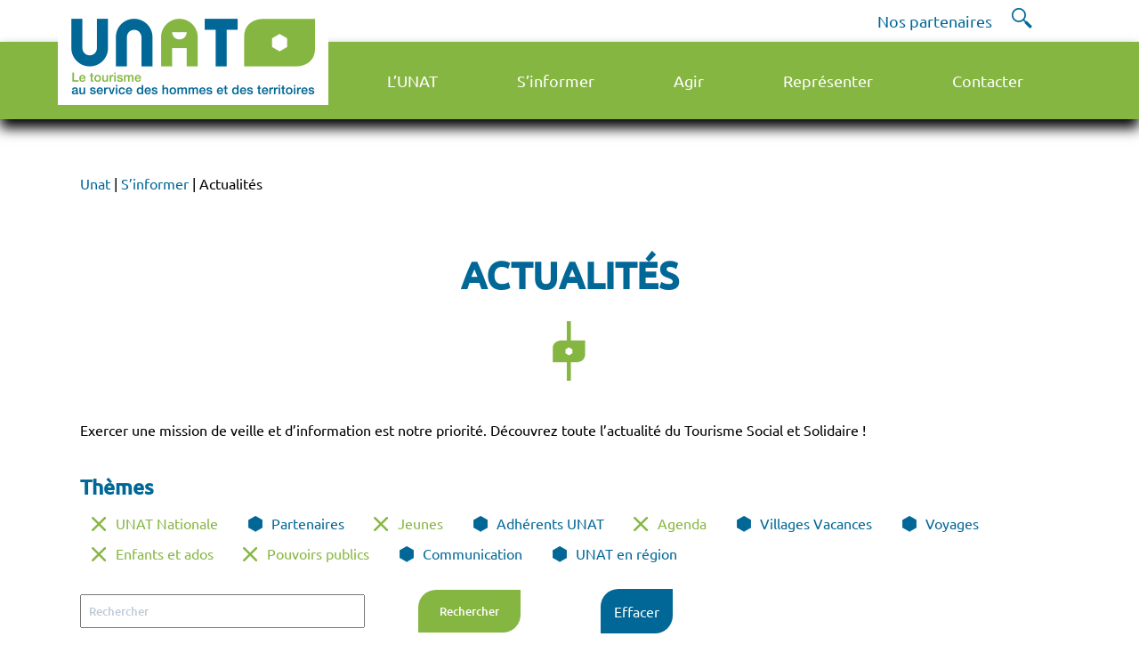

--- FILE ---
content_type: text/css
request_url: https://www.unat.asso.fr/wp-content/themes/unat/css/global.css?ver=1.0
body_size: 6147
content:
@font-face {
    font-family: ubuntu-regular;  
    src: url(/wp-content/themes/unat/fonts/Ubuntu-Regular.ttf);
    font-weight: normal;  
}
@font-face {
    font-family: ubuntu-medium;  
    src: url(/wp-content/themes/unat/fonts/Ubuntu-Medium.ttf);
    font-weight: normal;  
}


body {
    font-family: "ubuntu-regular"!important;
    font-weight: 300!important;
}

.content li {
    list-style: none;
    position: relative;
}

.content li:before {
    content: '';
    background-image: url(/wp-content/themes/unat/img/sprite.png);
    background-position: -454px 0px;
    height: 20px;
    width: 17px;
    position: absolute;
    left: -27px;
    top: 3px;
}

header li,
footer li {
	list-style: none;
}

header ul,
footer ul {
	padding: 0;
}

form textarea,
form input {
    font-family: "ubuntu-medium"!important;
    font-weight: 300!important;
}

p {
    font-weight: 300;
}

a {
	color: #006796;
	text-decoration: none;
	font-weight: 500;
    cursor: pointer;
}

a:hover {
    color: #86b642;
}

input {
    cursor: pointer;
}

h1 {
    font-size: 42px;
    text-transform: uppercase;
    color: #006796;
    text-align: center;
    position: relative;
    font-family: "ubuntu-medium";
    width: 100%;
    margin-bottom: 130px;
}

h1::after {
    content: '';
    background-image: url(/wp-content/themes/unat/img/after_H1.png);
    height: 72px;
    width: 42px;
    position: absolute;
    bottom: -90px;
    margin-left: auto;
    margin-right: auto;
    left: 0;
    right: 0;
}
h2 {
	text-transform: uppercase;
    text-align: center;
    font-size: 30px;
    color: #006796;
    font-weight: bold;
    font-family: "ubuntu-medium";
    width: 100%;
}

h3 {
    font-size: 25px;
    font-weight: bold;
    color: #006796;
    text-transform: uppercase;
    font-family: "ubuntu-medium";
}

h4 {
    font-size: 23px;
    margin: 0;
    line-height: 25px;
    font-weight: bold;
    color: #006796;
    font-family: "ubuntu-medium";
}

h5 {
}

h6 {
}

.openMenuOne {
    position: relative;
}

.openMenuOne img {
    position: absolute;
    top: 3px;
    width: 15px;
    left: 20px;
}

/* HEADER */

.header {
    background-color: white;
    z-index: 9;
}

header .top{
    width: 950px;
    margin: auto;
    position: relative;
    padding: 10px 0;

}

header .top a {
	position: absolute;
    top: 9px;
    left: -100px;
}

header .top a img {
	background: white;
}

header .top ul {
	display: flex;
    flex-wrap: wrap;
    justify-content: flex-end;
    margin: 0;
}

header .top ul li {
	margin-left: 20px;
}

header .top ul li a {
	position: initial;
	font-weight: lighter;
    font-size: 18px;
}

header .top ul li a:hover {
	color: #86b642;
}

header .top .search-icon {
    position: absolute;
    right: -45px;
    background-image: url(/wp-content/themes/unat/img/sprite.png);
    background-position: -431px 0px;
    height: 26px;
    width: 24px;
    top: 8px;
}

header .top .search-icon .asp_w {
    right: 44px;
    position: absolute;
    top: -4px;
    width: 500px!important;
}

#ajaxsearchprores1_1 {
    background: #006796!important;
}

header .top .search-icon .asp_w .probox {
    background-color: #006796!important;
    background-image: none!important;
}

header .top .search-icon .asp_w .promagnifier {
    display: none;
}



header .box {
	background-color: #86b642;
    box-shadow: 0px 10px 14px #000;
}

header .site_header_menu {
	width: 1100px;
    margin: auto;
    display: flex;
    flex-wrap: wrap;
    justify-content: space-between;
}

header .site_header_menu li {
    padding: 30px 40px;
    position: relative;
}

header .site_header_menu li:hover {
    background: #006796;
}

header .site_header_menu li:nth-child(1) {
	margin-left: 305px;
}

header .site_header_menu li:hover .sub-menu {
	display: initial;
}

header .site_header_menu li a {
	color: white;
    font-size: 18px;
}

header .site_header_menu li .sub-menu {
	display: none;
	position: absolute;
    top: 75px;
    transform: translateX(-50%);
    background: #86b642;
    margin-left: -15px;
    transition: all 0.3s;
    box-shadow: 0px 3px 10px #272727;
    text-align: center;
    left: 62%;
    z-index: 1;
}

.header .site_header_menu li .sub-menu::before {
    content: '';
    width: 0;
    height: 0;
    position: absolute;
    top: -7px;
    left: 50%;
    transform: translateX(-50%);
    border-style: solid;
    border-width: 0 7.5px 7px 7.5px;
    border-color: transparent transparent #86b642 transparent;
}

header .site_header_menu li .sub-menu li {
	display: block;
    margin: 0;
    border-bottom: 1px solid #272727;
    padding: 10px 5px;
    width: 200px;
    position: relative;
}

header .site_header_menu li .sub-menu li:hover .sub-menu {
    display: initial;
}

header .site_header_menu li .sub-menu li a {
	line-height: normal;
    font-size: 0.9rem;
    display: block;
    padding: 10px;
}


header .site_header_menu li .sub-menu li .sub-menu {
    display: none;
    position: absolute;
    transform: translateX(44%);
    margin-left: -15px;
    transition: all 0.3s;
    box-shadow: 0px 3px 10px #272727;
    text-align: center;
    top: -10px;
    z-index: 1;
    background-color: #86b642;
}

.header .site_header_menu li .sub-menu li .sub-menu::before {
    display: none;
}

.fixed {
    position: fixed;
    top: 0;
    left: 0;
    right: 0;
    height: 50px;
    transition: all 0.3s;
}

.fixed .top a {
    left: -20px;
}

.fixed .top a img {
    width: 200px;
}

.fixed .top ul li a {
    font-size: 15px;
}

.fixed .site_header_menu li {
    padding: 12px 40px
}

.fixed .site_header_menu li .sub-menu {
    top: 47px;
}

/* SECTION GRANDE-IMAGE */

/* BREADCRUMBS */

#breadcrumbs {
    margin: 60px 0;
}


/* BOUTON */

.bouton {
    text-align: center;
    padding: 30px 0;
    width: 100%;
}

.bouton_bleu {
    text-align: center;
    width: 100%;
    padding: 30px 0;
}

.bouton a {
    padding: 15px;
    color: #fff;
    background-color: #86b642;
    text-decoration: none;
    border-bottom-right-radius: 20px;
    border-top-left-radius: 20px;
}

.bouton_bleu a {
    background-color: #006796;
    padding: 15px;
    color: #fff;
    text-decoration: none;
    border-bottom-right-radius: 20px;
    border-top-left-radius: 20px;
}

.bouton a:hover {
    background-color: #5c7d2c;
}

.bouton_bleu a:hover {
    background-color: #0e4d6b;
}

/* FORM */

.moteur {
    display: flex;
    flex-wrap: wrap;
    width: 100%;
    margin: 40px 0;
}

.moteur .type {
    width: 100%;
}

.moteur div ul {
    display: flex;
    flex-wrap: wrap;
}

.moteur div ul li {
    margin-right: 60px;
    margin-bottom: 10px;
}

.moteur div ul .checked a {
    color: #86b642;
}

.moteur div ul .checked a:hover {
    color: #006796;
}

.moteur div ul .checked a:before {
    content: '';
    background-image: url(/wp-content/themes/unat/img/sprite.png);
    background-position: -472px 0px;
    height: 20px;
    width: 17px;
    position: absolute;
    left: -27px;
    top: 3px;
}

.moteur div ul .checked a:hover:before{
    content: '';
    background-image: url(/wp-content/themes/unat/img/sprite.png);
    background-position: -454px 0px;
    height: 20px;
    width: 17px;
    position: absolute;
    left: -27px;
    top: 3px;
}

.moteur div ul li a:before {
    content: '';
    background-image: url(/wp-content/themes/unat/img/sprite.png);
    background-position: -454px 0px;
    height: 20px;
    width: 17px;
    position: absolute;
    left: -27px;
    top: 3px;
}

.moteur div ul li a:hover:before {
    content: '';
    background-image: url(/wp-content/themes/unat/img/sprite.png);
    background-position: -472px 0px;
    height: 20px;
    width: 17px;
    position: absolute;
    left: -27px;
    top: 3px;
}

.moteur li:before {
    display: none;
}

.nb_actu {
    text-align: center;
}

.nb_publication {
    text-align: center;
}

/* CARTE LEAFLET POP-UP */

.leaflet-popup-content-wrapper {
    background: #86b642!important;
    border-bottom-right-radius: 20px!important;
    border-top-left-radius: 20px!important;
    border-top-right-radius: 0px!important;
    border-bottom-left-radius: 0px!important;
}

.leaflet-popup-tip {
    background: #86b642!important;
}

.leaflet-popup-content-wrapper .popup-inside a {
    color: white!important;
}

/* HOME */

.home header {
    margin-bottom: 0;
}

.home .video {
    margin: 0 0 50px 0;
}

.home .video .box {
    width: 100%;
    margin: auto;
    position: relative;
}

.home iframe {
	width: 100%;
    height: 500px;
}

.home .video .ytp-pause-overlay {
    display: none!important;
}

.home .video .titre {
    display: flex;
    flex-wrap: wrap;
    width: 457px;
    padding: 10px;
    text-align: right;
    text-transform: uppercase;
    border: 3px solid #86b642;
    position: absolute;
    bottom: -40px;
    margin-left: auto;
    margin-right: auto;
    left: 0;
    right: 0;
    border-top: none;
    color: #006796;
}

.home .qui_sommes_nous .img {
    margin: 0 auto 30px auto;
    text-align: center;
}

.home .actu {
    background: #006796;
    margin: 50px 0;
}

.home .actu h2 {
    width: 100%;
    color: white;
}


/* MEMBRES */

.carte_membres #listing-membres {
    display: flex;
    flex-wrap: wrap;
    width: 100%;
    justify-content: space-between;
}

.carte_membres #listing-membres .nb_membres {
    width: 100%;
    text-align: center;
    margin: 50px 0;
}

.carte_membres #listing-membres .item-membres {
    width: 60%;
    display: flex;
    flex-wrap: wrap;
    justify-content: space-around;
}

.carte_membres #listing-membres .item-membres .item {
    width: 190px;
    position: relative;
    margin: 11px
}

.carte_membres #listing-membres .item-membres .item .item_image {
    position: relative;
    z-index: 0;
    overflow: hidden;
    border-bottom-right-radius: 20px;
    border-top-left-radius: 20px;
    border: 2px solid #006796;
}

.carte_membres #listing-membres .item-membres .item .item_image .image {
    position: relative;
    z-index: -1;
    width: 100%;
    height: 187px;
}

.carte_membres #listing-membres .item-membres .item .item_image .image img {
    position: absolute;
    top: 0;
    left: 0;
    width: 100%;
    height: auto;
    -o-object-fit: cover;
    object-fit: cover;
    transition: all .4s linear;  
}

.carte_membres #listing-membres .item-membres .item .item-content {
    position: absolute;
    overflow: hidden;
    bottom: 0;
    left: 0;
    right: 0;
    max-height: 100%;
    will-change: transform;
    padding: 20px;
    color: white;
    display: none;
}

.carte_membres #listing-membres .item-membres .item .item-content h4 {
    color: white;
}

.carte_membres #listing-membres .item-membres .item:hover .item-content {
    height: 150px;
    background: rgba(0,103,150,0.7);
    transition: all .4s linear;
    border-bottom-right-radius: 20px;
    border-top-left-radius: 20px;
    display: block;
}


.carte_membres #listing-membres .item-membres .item:hover .item_image .image img {
     transform: scale(1.1);
}

.carte_membres #listing-membres .map {
    width: 40%;
    z-index: 0;
}

/* PARTENAIRES */


.item-partenaires {
    width: 100%;
    display: flex;
    flex-wrap: wrap;
    justify-content: space-between;
}

.item-partenaires .item {
    width: 250px;
    position: relative;
    margin: 11px
}

.item-partenaires .item .item_image {
    position: relative;
    z-index: 0;
    overflow: hidden;
    border-bottom-right-radius: 20px;
    border-top-left-radius: 20px;
}

.item-partenaires .item .item_image .image {
    position: relative;
    z-index: -1;
    width: 100%;
    height: 250px;
}

.item-partenaires .item .item_image .image img {
    position: absolute;
    top: 0;
    left: 0;
    width: 100%;
    height: 100%;
    -o-object-fit: cover;
    object-fit: cover;
    transition: all .4s linear;  
}

.item-partenaires .item .item-content {
    position: absolute;
    overflow: hidden;
    bottom: 0;
    left: 0;
    right: 0;
    max-height: 100%;
    will-change: transform;
    padding: 20px;
    color: white;
    display: none;
}

.item-partenaires .item .item-content .item-content-desc {
    height: 0;
    margin-bottom: 0 !important;
    font-size: 1rem;
}

.item-partenaires .item .item-content h4 {
    color: white;
}

.item-partenaires .item:hover .item-content {
    height: 210px;
    background: rgba(0,103,150,0.7);
    transition: all .4s linear;
    border-bottom-right-radius: 20px;
    border-top-left-radius: 20px;
    display: block;
}

.item-partenaires .item:hover .item_image .image img {
     transform: scale(1.1);
}

/* PAGINATION */

.pagination {
    width: 100%;
    margin-top: 50px;
    text-align: center;
}

/* PAGE + SINGLE */

.content {
    width: 1100px;
    margin: auto;
}

.bloc {
    background: #006796;
    padding: 50px 0;
    margin: 50px 0;
}

.bloc h2 {
    color: white;
}

.bloc .texte {
    color: white;
}

.content_box .undemi iframe {
    width: 100%;
}

.content_box .valeur {
    margin: auto;
}

.content_box {
    display: flex;
    flex-wrap: wrap;
    justify-content: space-around;
}

.qui_sommes_nous {
    margin-top: 60px;
}

.content_box h2 {
    width: 100%;
}

.content_box .deuxtiers {
    width: 65%;
}

.content_box .untier {
    width: 30%;
}

.page-template-agir .content_box .untier {
    margin: auto;
}

.content_box .undemi {
    width: 47%;
}

.content_box .sommes-nous {
    margin: auto;
}

.content_box .unentier {
    width: 100%;
}

.content_box .untier .item_relation {
    display: flex;
    flex-wrap: wrap;
}

.content_box .untier .item_relation a {
    width: 100%;
    display: flex;
    background: #006796;
    padding: 17px;
    margin-bottom: 20px;
    border-bottom-right-radius: 20px;
    border-top-left-radius: 20px;
}

.content_box .untier .item_relation a:hover {
    background-color: #0f506d;
}

.bloc .content_box .untier .item_relation a {
    border: 3px solid white;
}


.content_box .untier .item_relation img {
    width: 125px!important;
    height: auto;
}

.content_box .untier .item_relation h4 {
    color: white;
    margin: auto 14px;
}

.content_box .untier .boutons {
    display: flex;
}

.content_box .untier .boutons .bouton_bleu {
    display: flex;
}

.content_box .untier .boutons a {
    display: flex;
    align-items: center;
}

.content_box .untier .boutons .telecharger {
    background-image: url(/wp-content/themes/unat/img/sprite.png);
    background-position: -316px 0px;
    height: 36px;    
    width: 42px;
    margin-right: 9px;
}

.content_box .untier .boutons .visualiser {
    background-image: url(/wp-content/themes/unat/img/sprite.png);
    background-position: -273px 0px;
    height: 30px;
    width: 42px;
    margin-right: 9px;
}

/* PAGE UNAT */ 

.page-template-unat .map {
    height: 500px;
    z-index: 0;
}

.page-template-unat .img {
    text-align: center;
    margin-top: 50px;
}

.page-template-unat .img img {
    width: 100%;
    height: auto;
}

.page-template-unat .undemi .img {
    margin-top: 0;
}

.page-template-unat .undemi .img img {
    width: 100%;
}

/* PAGE AGIR */ 

.page-template-agir .emplois .item {
    background-color: #86b642;
}

.page-template-agir .emplois .item:hover {
    background-color: #5c7d2c;
}

.page-template-agir .emplois .item .right h4 {
    color: white;
    margin-top: 0;
}

/* SINGLE EMPLOI */

.single-emplois .content_box .untier .logo {
    text-align: center;
}

.single-emplois .content_box .untier .contrat,
.single-emplois .content_box .untier .parution, 
.single-emplois .content_box .untier .remuneration {
    margin-top: 20px;
}

.single-emplois .content_box .untier .bouton_bleu {
    padding: 60px 0 0 0;
}

.single-emplois .content_box .untier img {
    width: initial!important;
}

.single-emplois .content_box .untier .bouton {
    padding-top: 60px;
}

/* SINGLE VIDEOS */

.single-videos .content_box .undemi iframe {
    width: 100%;
}
    
/* ACTUALITÉS*/

.actu {
    margin-top: 50px;
    display: flex;
    flex-wrap: wrap;
    justify-content: space-around;
}

.actu .box {
    display: flex;
    flex-wrap: wrap;
    margin: auto;
    width: 1100px;
    justify-content: space-around;
}

.actu .item {
    width: 350px;
    position: relative;
    margin-bottom: 50px;
}

.actu .item .item_image {
    position: relative;
    z-index: 0;
    overflow: hidden;
    border-bottom-right-radius: 20px;
    border-top-left-radius: 20px;
}

.actu .item .item_image .image {
    position: relative;
    z-index: -1;
    width: 100%;
    height: 250px;
    background-color: #86b642;
}

.actu .item .item_image .image img {
    position: absolute;
    top: 0;
    left: 0;
    width: 100%;
    height: 100%;
    -o-object-fit: cover;
    object-fit: cover;
    transition: all .4s linear;  
    opacity: 0.8;
}

.actu .item .item-content {
    position: absolute;
    overflow: hidden;
    bottom: 0;
    left: 0;
    right: 0;
    max-height: 100%;
    will-change: transform;
    padding: 0px 20px 20px 20px;
    color: white;
}

.actu .item .item-content h4 {
    color: white;
    text-align: center;
}

.actu .item .item-content .item-content-desc {
    height: 0;
    overflow: hidden;
    margin-bottom: 0 !important;
    font-size: 1rem;
}

.actu .item:hover .item-content {
    height: 230px;
    background: #5c7d2c;
    transition: all .4s linear;
    border-bottom-right-radius: 20px;
    border-top-left-radius: 20px;
}

.actu .item:hover .item-content .item-content-desc {
    overflow: initial;
    margin-top: 15px;
}

.actu .item:hover .item_image .image img {
     transform: scale(1.2);
}

/* SINGLE ACTUALITÉS */
.single .content_box .untier img {
    width: 100%;
}

/* PODCAST + VIDEO + PLAIDOYER */

.page-template-podcast .podcast,
.page-template-video .podcast,
.single-publications .podcast,
.page-template-agir .podcast,
.single-videos .podcast,
.page-template-plaidoyer .podcast,
.single-plaidoyer .podcats,
.page-template-informer .podcast,
.category .podcast {
    display: flex;
    flex-wrap: wrap;
    margin-top: 50px;
    justify-content: space-around;
    width: 100%;
}

.podcast .box {
    display: flex;
    flex-wrap: wrap;
    margin: auto;
    width: 1100px;
    justify-content: space-around;
}

.podcast .item {
    width: 350px;
    position: relative;
    margin-bottom: 50px;
}

.podcast .item .item_image {
    position: relative;
    z-index: 0;
    overflow: hidden;
    border-bottom-right-radius: 20px;
    border-top-left-radius: 20px;
}

.podcast .item .item_image .image {
    position: relative;
    z-index: -1;
    width: 100%;
    height: 350px;
    background-color: black;
}

.podcast .item .item_image .image img {
    position: absolute;
    top: 0;
    left: 0;
    width: 100%;
    height: auto;
    -o-object-fit: cover;
    object-fit: cover;
    transition: all .4s linear;  
    opacity: 0.8;
}

.podcast .item .item-content {
    position: absolute;
    overflow: hidden;
    bottom: 0;
    left: 0;
    right: 0;
    max-height: 100%;
    will-change: transform;
    padding: 40px;
    color: white;
}

.podcast .item .item-content .item-type {
    margin-top: 5px;
}

.podcast .item .item-content h4 {
    color: white;
}

.podcast .item .item-content .item-content-desc {
    height: 0;
    overflow: hidden;
    margin-bottom: 0 !important;
    font-size: 1rem;

}

.podcast .item:hover .item-content {
    height: 271px;
    background: rgba(134,182,66,0.7);
    transition: all .4s linear;
    border-bottom-right-radius: 20px;
    border-top-left-radius: 20px;
}

.podcast .item:hover .item-content .item-content-desc {
    overflow: initial;
    margin-top: 15px;
}

.podcast .item:hover .item-content .item-content-desc a {
    color: white;
}

.podcast .item:hover .item_image .image img {
     transform: scale(1.2);
}

/*.podcast .item .link_type {
    position: absolute;
    top: 10px;
    right: 10px;
    font-size: 20px;
    color: white;
}*/

/* PAGE S'INFORMER */

.page-template-informer .actu {
    background: #006796;
    padding: 50px 0;
    margin: 50px 0;
}

.page-template-informer .actu h2 {
    width: 100%;
    color: white;
}

.tribe-common--breakpoint-medium.tribe-events .tribe-events-l-container {
    padding: 0!important;
}

.page-template-informer .content .podcast {
    background: white;
    display: flex;
    flex-wrap: wrap;
    justify-content: space-around;
}

.page-template-informer .content .podcast h2 {
    color: #006796;
}

.page-template-informer .podcast {
    background: #006796;
    padding: 50px 0;
    margin: 50px 0;
}

.page-template-informer .podcast h2 {
    width: 100%;
    color: white;
}

/* PUBLICATIONS */ 

.publications .item {
    display: flex;
    flex-wrap: wrap;
    padding: 20px;
    margin-top: 30px;
    background-color: #006796;
    border-bottom-right-radius: 20px;
    border-top-left-radius: 20px;
    margin-bottom: 50px;
}

.publications .item:hover {
    background-color: #0f506d;
}

.publications .item h2 {
    margin-top: 0;
}

.publications .item:nth-child(2n){
    background-color: #86b642;
}

.publications .item:hover:nth-child(2n){
    background-color: #5c7d2c;
}

.publications .item .left {
    width: 15%;
    margin: auto;
}

.publications .item .left img {
    width: 100%;
}

.publications .item .middle {
    width: 75%;
    margin: 0 30px;
    color: white;
}

.publications .item .middle h2 {
    color: white;
    text-align: left;
}

/* EMPLOI */

.emplois a:hover .item {
    background-color: #5c7d2c;
}

.emplois .item {
    display: flex;
    flex-wrap: wrap;
    padding: 20px;
    margin-top: 30px;
    background-color: #86b642;
    color: white;
    justify-content: space-between;
    align-items: center;
    border-bottom-right-radius: 20px;
    border-top-left-radius: 20px;
}

.emplois .item .left {
    width: 25%;
    text-align: center;
}

.emplois .item .right {
    width: 70%;
}

.emplois .item .right h2 {
    color: white;
}

/* MOTEUR DE RECHERCHE */

.moteur_recherche {
    display: flex;
    flex-wrap: wrap;
}

.moteur_recherche .getsearch {
    width: 300px;
    margin: auto;
    padding: 8px;
}

.moteur_recherche .boutons {
    display: flex;
    flex-wrap: wrap;
}

.moteur_recherche .recherche {
    margin: auto;
}

.moteur_recherche .recherche input {
    padding: 15px;
    color: #fff;
    background-color: #86b642;
    text-decoration: none;
    border-bottom-right-radius: 20px;
    border-top-left-radius: 20px;
    border: 0;
    margin: 0 60px;
    width: 85px;
}

.moteur_recherche .recherche input:hover {
    background-color: #5c7d2c;
}

.moteur_recherche .effacer .bouton_bleu {
    padding: 15px;
}

/* SINGLE PODCAST */

.next {
    display: flex;
    width: 100%;
}

.next .precedent {
    width: 50%;
}

.next .precedent .bouton_bleu {
    text-align: initial;
}

.next .suivant {
    width: 50%;
    text-align: end;
}

.next .suivant .bouton {
    text-align: end;
}

/* BLOC MEDIA TEXT */

.wp-block-media-text .wp-block-media-text__media {
    margin: auto;
}

.wp-block-media-text .wp-block-media-text__media img {
        height: auto;
}

/* BOUTON FORMULAIRE */

.gform_button {
	width: 100%;
    padding: 11px 0;
    background-color: #86b642;
    border: none;
    color: white;
    text-transform: uppercase;
    font-weight: bolder;
    border-bottom-right-radius: 20px;
    border-top-left-radius: 20px;
}

.gform_button:hover {
    background-color: #5c7d2c;
}


/* FOOTER */

footer {
	box-shadow: 0px 2px 10px black;
    margin-top: 90px;
    background: #006796;
}

footer p {
    color: white;
}

footer .box {
    width: 1200px;
    margin: auto;
    display: flex;
    flex-wrap: wrap;    
    justify-content: space-between;
}

footer .top {
    width: 100%;
	margin: 65px 0 0 0;
    display: flex;
    flex-wrap: wrap;
    justify-content: space-between;
}

footer .top .col-1 {
	width: 40%;
}

footer .top .col-1 h2 {
	font-size: 17px;
	color: white;
}

footer .top .col-1 .logo_ {
    text-align: center;
}

footer .top .col-1 .logo_ img {
    background-color: white;
}

footer iframe {
    height: 340px!important;
}

footer .sib-form * {
    font-family: 'ubuntu-regular'!important;
}

footer .sib-form {
    padding: 0!important;
}

footer #sib-container {
    padding: 0!important;
}

footer .sib-form-block button {
    padding: 15px;
    border-bottom-left-radius: 0!important;
    border-top-right-radius: 0!important;
}

footer .top .col-1 .logo_rs {
	place-content: space-evenly;
    display: flex;
    flex-wrap: wrap;
    margin: 40px auto;
}

footer .top .col-1 .logo_rs div {
    height: 90px;
    width: 90px;
}

footer .top .col-1 .logo_rs .facebook {
    background-image: url("/wp-content/themes/unat/img/sprite.png");
    background-position: 0px -91px;
}

footer .top .col-1 .logo_rs .facebook:hover {
    background-image: url("/wp-content/themes/unat/img/sprite.png");
    background-position: 0px 0px;
}

footer .top .col-1 .logo_rs .linkedin {
    background-image: url("/wp-content/themes/unat/img/sprite.png");
    background-position: -91px -91px;
}

footer .top .col-1 .logo_rs .linkedin:hover {
    background-image: url("/wp-content/themes/unat/img/sprite.png");
    background-position: -91px 0px;
}

footer .top .col-1 .logo_rs .twitter {
    background-image: url("/wp-content/themes/unat/img/sprite.png");
    background-position: -182px -91px;
}

footer .top .col-1 .logo_rs .twitter:hover {
    background-image: url("/wp-content/themes/unat/img/sprite.png");
    background-position: -182px 0px;
}

footer .bottom {
	width: 80%;
    margin: auto;
}

footer .bottom .col-3 ul {
	display: flex;
    flex-wrap: wrap;
    justify-content: space-between;
}

footer .bottom .col-3 ul li a {
	color: white;
}

footer .bottom .col-3 ul li a:hover {
    text-decoration: underline;
}

/* COOKIE */

#cookie-notice .cn-button {
	margin: 0 10px 0 10px;
}

.cookie-notice-visible {
	position: fixed!important;
    top: 0px;
    background-color: rgba(0,0 ,0 , 0.5)!important;
    width: 100%!important;
    height: 100%!important;
    z-index: 99999999999!important;
}

#cookie-notice .cookie-notice-container {
	color: #fff;
    position: relative;
    top: 20%;
    background: black;
    padding: 50px 30px;
    width: 75%;
    margin: auto;
}

@media (max-width: 500px) {
	#cookie-notice .cookie-notice-container {
		width: 100%;
		top: 4%;
	}
}

#cn-close-notice {
	display: none;
}

#cookie-notice .cookie-notice-container #cn-notice-text {
	margin-bottom: 25px;
}

/* RESPONSIVE */

@media (max-width: 1250px) {
    .header .top {
        width: 80%;
    }
    header .site_header_menu {
        width: 93%;
    }
    .content {
        width: 90%;
    }
    .home .video .titre {
        width: 90%;
    }
    .actu .box {
        width: 90%;
    }
    footer .box {
        width: 90%;
    }
}

@media (max-width: 1200px) {
    .carte_membres #listing-membres .item-membres {
        width: 100%;
    }
    .carte_membres #listing-membres .map {
        width: 100%;
        height: 400px;
    }
}

@media (max-width: 1150px) {
    header .site_header_menu li {
        padding: 30px 22px;
    }
    .fixed .site_header_menu li {
        padding: 12px 20px;
    }
}

@media (max-width: 1024px) {
    header {
        height: 85px!important;
        background-color: #86b642!important;
    }
    header .top {
        width: 70%!important;
    }
    header .box .menu-burger {
        display: block;
        top: 50px;
        position: absolute;
        right: 100px;
    }
    .fixed .box .menu-burger {
        top: 34px;
    }
    header .box .menu-burger .bar {
        position: absolute;
        top: -5px;
        height: 3px;
        border-radius: 50px;
        background: white;
        width: 39px;
    }
    header .box .menu-burger .bar::before {
        content: "";
        position: absolute;
        top: -9px;
        height: 3px;
        border-radius: 50px;
        background: white;
        width: 39px;
    }
    header .box .menu-burger .bar::after {
        content: "";
        position: absolute;
        top: 9px;
        width: 39px;
        height: 3px;
        border-radius: 50px;
        background: white;
    }
    header #menu-menu-principal {
        position: absolute;
        top: 78px;
        right: 20px;
        width: 250px;
        background: white;
        z-index: 999;
        overflow: auto;
        max-height: 500px;
        box-shadow: 0 6px 14px -4px black;
        background-color: #86b642;
    }
    .fixed #menu-menu-principal {
        top: 56px!important;
    }
    header #menu-menu-principal li {
        margin: 0!important;
        border: none;
        width: 90%;
        padding: 15px;
    }
    header .site_header_menu li .sub-menu li a {
        padding: 0;
    }
    header .top .search-icon {
        display: none;
    }
    header ul li .sub-menu {
        width: 100%;
        position: initial!important;
        flex-wrap: wrap;
        margin: 20px 0;
        padding: 0;
        overflow: hidden;
        height: initial;
    }
    header #menu-menu-secondaire {
        width: 100%;
    }
    header .site_header_menu li .sub-menu {
        text-align: end;
    }
    .fixed #menu-menu-secondaire {
        width: 73%;
    }
    header .top a {
        left: -90px!important;
        top: 14px;
    }
    .fixed .top a {
        top: 8px;
    }
    .fixed {
        height: 59px!important;
    } 
    .content_box .deuxtiers {
        width: 100%;
    }
    .content_box .untier {
        width: auto;
        margin-top: 30px;
    }
}

@media (max-width: 768px) {
    header .top a img {
        width: 252px;
    }
    header .top a {
        top: 0px;
    }
    .fixed .top a {
        top: 6px;
    }
    .content_box .undemi {
        width: 90%;
        margin: 0 auto 50px auto;
    }
    .publications .item .left {
        width: 30%;
        margin-bottom: 20px;
    }
    .publications .item .middle {
        width: 100%;
    }
    .moteur_recherche {
        width: 100%!important;
        justify-content: space-around;
    }
    .moteur_recherche input {
        width: 100%!important;
    }
    .moteur_recherche .recherche input {
        width: 100%!important;
        margin: 10px 0;
    }
    .moteur_recherche .boutons .recherche {
        width: 100%;
    }
    .moteur_recherche .boutons .effacer {
        width: 100%;
    }
    .emplois .item .left {
        width: 100%;
        margin-bottom: 30px;
    }
    .emplois .item .right {
        width: 100%;
    }
    .emplois .item .right h4 {
        text-align: center;
    }
    footer .top .col-1 {
        width: 70%;
        margin: 30px auto;
    }
    footer .bottom {
        width: 100%;
    }
}

@media (max-width: 600px) {
    
    .fixed .top a img {
        width: 120px;
    }
    header .top a {
        top: 16px;
        left: -40px!important;
    }
    header .top a img {
        width: 152px;
    }
    footer .top .col-1 .logo_ img {
        width: 100%;
    }
    footer .top .col-1 .logo_rs .facebook,
    footer .top .col-1 .logo_rs .linkedin,
    footer .top .col-1 .logo_rs .twitter {
        margin: 10px;
    }
}